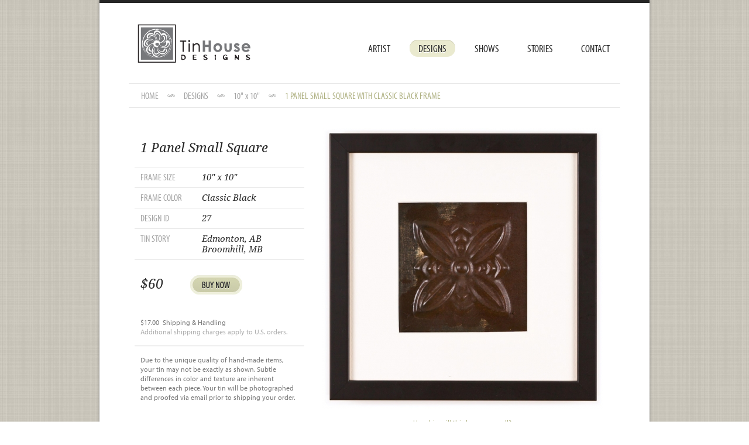

--- FILE ---
content_type: text/html; charset=UTF-8
request_url: https://tinhousedesigns.ca/designs/viewDesign/1-panel-small-square-with-classic-black-frame12/74/
body_size: 2057
content:
<!DOCTYPE html PUBLIC "-//W3C//DTD XHTML 1.0 Strict//EN" "http://www.w3.org/TR/xhtml1/DTD/xhtml1-strict.dtd">

<html xmlns="http://www.w3.org/1999/xhtml" xml:lang="en">

	<head>
		<meta http-equiv="content-type" content="text/html; charset=utf-8" />
		
		<title>1 Panel Small Square with Classic Black Frame</title>
		
		
		<!-- ***************** Stylesheets ********************** -->
		<link rel="stylesheet" type="text/css" href="/css/stylesheetCSS.css" />
		<link rel="stylesheet" type="text/css" href="/css/jquery.lightbox-0.5.css" />
		<link rel="stylesheet" type="text/css" href="/css/tipTip.css" />

		
		<!-- ***************** Scripts ********************** -->
		<script type="text/javascript" src="https://ajax.googleapis.com/ajax/libs/jquery/1.7.1/jquery.min.js"></script>
		<script type="text/javascript" src="https://ajax.googleapis.com/ajax/libs/jqueryui/1.8.16/jquery-ui.min.js"></script>
		<script type="text/javascript" src="/scripts/jquery.scrollTo-min.js"></script>
		<script type="text/javascript" src="/scripts/jquery.lightbox-0.5.min.js"></script>
		<script type="text/javascript" src="/scripts/jquery.tipTip.minified.js"></script>
		<script type="text/javascript" src="/scripts/jquery.nivo.slider.pack.js"></script>
		<script type="text/javascript" src="/scripts/site.js"></script>
		
		<script type="text/javascript" src="https://use.typekit.com/jrl1fyo.js"></script>
		<script type="text/javascript">try{Typekit.load();}catch(e){}</script>
				
		
	</head>
	
	
	<body id="sectionDesigns">
	
		<div class="wrapper">
	
			<!-- ***************** Header ********************** -->
			<div class="header">
			
				<a href="/" id="tinHouseLogo"><span class="invis">TinHouse Designs : Tyler Kilkenny</span></a>
				
				<ul class="mainNav">
					<li class="artist"><a href="/artist/">Artist</a></li>
					<li class="designs"><a href="/designs/">Designs</a></li>
					<li class="shows"><a href="/shows/">Shows</a></li>
					<li class="stories"><a href="/stories/">Stories</a></li>
					<li class="contact"><a href="/contact/">Contact</a></li>
				</ul>
				
				<div class="clearFix"></div>
				
				
				
				<div id="breadCrumbs">
				
					<p class="breadCrumbsNav"><a href="/">HOME</a> <img src="/images/global/ornament1.png" alt="" /> <a href="/designs/">DESIGNS</a> <img src="/images/global/ornament1.png" alt="" /> <a href="/designs/browseDesigns/11">10" x 10"</a> <img src="/images/global/ornament1.png" alt="" /> <a class="breadCrumbEntryTitle" href="/designs/viewDesign/1-panel-small-square-with-classic-black-frame12">1 Panel Small Square with Classic Black Frame</a></p>
					
					<!-- <p class="fcCartTotal">Your Cart: &nbsp;<a href="http://tinhousedesigns.foxycart.com/cart?cart=view" class="foxycart">$<span id="fc_total_price">0.00</span></a></p> -->
					<div class="clearFix"></div>
				
				</div><!-- breadCrumbs div close -->
			
			</div> <!-- header close -->
			
			
			<!-- ***************** Main Content ********************** -->
			<div id="mainContent">
			
				<div id="designSpecs">
				
					<h2 class="designSpecsTitle">
					1 Panel Small Square
					</h2>
					
					
					<table id="designSpecsTable" cellpadding="0" cellspacing="0">
						<tr>
							<td class="dataTitle"><p class="designSpecsDataTitle">Frame Size</p></td>
							<td><p class="designSpecsDataValue">10" x 10"</p></td>
						</tr>
						<tr>
							<td class="dataTitle"><p class="designSpecsDataTitle">Frame Color</p></td>
							<td><p class="designSpecsDataValue">Classic Black</p></td>
						</tr>
						<tr>
							<td class="dataTitle"><p class="designSpecsDataTitle">Design ID</p></td>
							<td><p class="designSpecsDataValue">27</p></td>
						</tr>
						<tr>
							<td class="dataTitle"><p class="designSpecsDataTitle">Tin Story</p></td>
							<td><p class="designSpecsDataValue">Edmonton, AB<br />Broomhill, MB<br /></p></td>
						</tr>
					
					</table>
										
					<p class="designPrice">$60</p>
					
					<a href="/contact">
						<img id="buyNowButton" src="/images/global/buyNowButton.jpg" />
					</a>
					
					
					<div class="clearFix"></div>
					<p class="designFinePrint">$17.00 &nbsp;Shipping &amp; Handling
					<br /><span style="color:#acacac;">Additional shipping charges apply to U.S. orders.</span></p>
					<div class="doubleSepLine"></div>
					
					
										
					<p class="designFinePrint">Due to the unique quality of hand-made items, your tin may not be exactly as shown. Subtle differences in color and texture are inherent between each piece. Your tin will be photographed and proofed via email prior to shipping your order.</p>
									
				</div><!-- designSpecs div close -->
				
				<div id="designImage">
				
					
					<a href="/images/uploads/artPieces/g013_10x10_ClassicBlack.jpg" rel="lightbox" ><img alt="1 Panel Small Square with Classic Black Frame" src="/images/sized/images/uploads/artPieces/g013_10x10_ClassicBlack-480x480.jpg" width="480" height="480" title="Click to enlarge image" id="standardTinImage" /></a>
					
					
					<p class="sizeReferenceLink">
										<a rel="lightbox" href="/images/uploads/sizeExamples/size_example_10x10.jpg">How big will this be on my wall?</a>
										</p>
				
				</div><!-- designImage div close -->
				
				<div class="clearFix"></div>
				<br />
				
				
				
								
								
				
				<div id="relatedTin">
				
					
					
					
					
										
					
										
					<div class="clearFix"></div>
				
				</div><!-- relatedTin div close -->
				 <!-- endif segment4 is not blank -->
			
			</div><!-- mainContent close -->
			
			
			<!-- ***************** Footer ********************** -->
			<div id="footer">
			
				<img id="footerLogo" alt="TinHouse" src="/images/global/footerLogo.jpg" />
				
				<p class="footerNotice">
				Copyright &copy; 2026 TinHouse Designs. All rights reserved. Site by <a href="http://www.pinpointmarketing.ca">PinPoint Marketing</a>.<br />
				<a href="/shippingAndReturns/">Shipping &amp; Returns</a> &nbsp;&bull;&nbsp; <a href="/privacyPolicy/">Privacy Policy</a>&nbsp;
				</p>
			
			</div><!-- footer div close -->
			

		
		</div><!-- wrapper div close -->
		
<!-- ***************** Analytics ********************** -->
<script type="text/javascript">
  var _gauges = _gauges || [];
  (function() {
    var t   = document.createElement('script');
    t.type  = 'text/javascript';
    t.async = true;
    t.id    = 'gauges-tracker';
    t.setAttribute('data-site-id', '500db067f5a1f5325300000b');
    t.src = 'https://secure.gaug.es/track.js';
    var s = document.getElementsByTagName('script')[0];
    s.parentNode.insertBefore(t, s);
  })();
</script>
<script defer src="https://cloud.umami.is/script.js" data-website-id="57c6547b-94ac-4a82-af2f-0b37ecc62f47"></script>
		
	</body>
	
	
</html>


--- FILE ---
content_type: text/css
request_url: https://tinhousedesigns.ca/css/stylesheetCSS.css
body_size: 4702
content:
/* Site Stylesheet */

/* Main Re-setting of values and set some defaults */
html,body,div,span,applet,object,iframe,h1,h2,h3,h4,h5,h6,p,blockquote,pre,a,abbr,acronym,address,big,cite,code,del,dfn,font,img,ins,kbd,q,s,samp,small,strike,sub,sup,tt,var,dd,dl,dt,li,ol,ul,fieldset,form,label,legend,table,caption,tbody,tfoot,thead,tr,th,td,textarea {
	margin: 0;
	padding: 0;
	border: 0;
	font-style: normal;
	line-height: 1;
	font-family: inherit;
	text-align: left;
}

/* ---------------- Body --------------- */
body {
	font-size: 62.5%;
	font-family: droid-serif-1, droid-serif-2, georgia, serif;
	background: #ffffff url(/images/global/tinHouseBodyBG.png) top repeat;
	color: #272727;
	position: relative;
	margin: 0;
	padding: 0;
}

/* ----------------- Layout & Positioning --------------- */
.floatLeft {
	display: inline;
	float: left;
}
.floatRight {
	display: inline;
	float: right;
}
.clearFix {
	clear: both;
}
.invis {
	display: block;
	width: 0;
	height: 0;
	overflow: hidden;
}
.wrapper {
	width: 940px;
	margin: 0 auto 75px auto;
	position: relative;
	border-top: 5px solid #252525;
	background-color: #ffffff;
	-webkit-box-shadow: 0px 0px 4px #777;
	box-shadow: 0px 0px 4px #777;
}
.tooltip {
	position: absolute;
	top: 0;
	left: 0;
	z-index: 3;
	display: none;
	background-color: #eaeacf;
	color: #000;
	text-shadow: 0px 1px #fff;
	padding: 10px 15px;
	font-family: myriad-pro-condensed-1,myriad-pro-condensed-2,'Arial Narrow',impact,sans-serif;
	font-style: normal;
	font-weight: 400;
	font-size: 16px;
	text-transform: uppercase;
	-webkit-border-radius: 7px;
	-moz-border-radius: 7px;
	border-radius: 7px;
	opacity: 0.95;
}
#footer {
	border-top: 1px solid #1b1d1b;
	background: #262826 url(/images/global/footerBG2.jpg) repeat;
}
.ornamentSepLine {
	width: 940px;
	height: 40px;
	background: #fff url(/images/global/ornamentSepLine.png) no-repeat;
}
.sepLine {
	width: 100%;
	height: 1px;
	border-top: 1px solid #e7e7e7;
}
.browseSepLine {
	width: 97%;
	height: 1px;
	border-top: 1px solid #e7e7e7;
	margin: 0 0 35px 0;
}
.doubleSepLine {
	width: 100%;
	height: 1px;
	border-top: 1px solid #e7e7e7;
	border-bottom: 1px solid #e7e7e7;
}
.header {
	width: 840px;
	margin: 35px 50px;
}
#tinHouseLogo {
	width: 225px;
	height: 85px;
	background: #fff url(/images/global/tinHouseLogo.png) no-repeat;
	float: left;
	margin-bottom: 15px;
}
#breadCrumbs {
	border-top: 1px solid #e7e7e7;
	border-bottom: 1px solid #e7e7e7;
	padding: 12px 20px;
}
.breadCrumbsNav {
	float: left;
}
.fcCartTotal {
	float: right;
}
#designSpecs {
	width: 290px;
	margin: 0 0 0 60px;
	float: left;
	display: inline;
}
#designImage {
	width: 480px;
	margin: 0 80px 20px 0;
	float: right;
	display: inline;
}
#relatedTin {
	width: 820px;
	margin: 0 0 30px 70px;
}
.browseAllTin {
	width: 820px;
	margin: 0 0 0 70px;
	padding: 30px 0 10px 0; 
}
.footerNotice {
	width: 550px;
	float: right;
	margin: 52px 70px 0 0;
}
.relatedTinThumb {
	width: 140px;
	margin: 0 23px 35px 0;
	float: left;
	display: inline;
}
.relatedTinThumbLarge {
	width: 200px;
	margin: 0 5px 35px 0;
	float: left;
	display: inline;
}
.relatedTinThumbLarge2 {
	width: 265px;
	margin: 0 7px 35px 0;
	float: left;
	display: inline;
}
#contact1 {
	width: 320px;
	float: left;
	margin: 0 0 0 135px;
}
#contact2 {
	width: 320px;
	float: right;
	margin: 0 135px 0 0;
}
#headerImages {
	margin: -36px 0 0 0;
	width: 940px;
	height: 350px;
}
#slider1 {
	width: 265px;
	height: 265px;
	float: left;
	margin-left: 55px;
}
#slider2,
#slider3 {
	width: 265px;
	height: 265px;
	float: left;
	margin-left: 16px;
}
.threeColumn,
.threeColumnFirst {
	float: left;
	width: 230px;
	margin: 20px 0 50px 15px;
	padding: 0 20px;
}
.threeColumnFirst {
	margin-left: 50px;
}


/* ------------------ TYPE --------------------- */
h1 {
	font-family: droid-serif-1,droid-serif-2,serif;
	font-style: italic;
	font-weight: 400;
	font-size: 22px;
	line-height: 24px;
	margin: 0.8em 0;
}
h2 {
	font-family: droid-serif-1,droid-serif-2,serif;
	font-style: italic;
	font-weight: 400;
	font-size: 22px;
	line-height: 24px;
	margin: 2.5em 135px 1.0em 135px;
}
h2.designSpecsTitle {
	line-height: 1.1em;
	margin: 1.0em 0 0 0;
	padding: 0 10px 20px 10px;
	border-bottom: 1px solid #e7e7e7; 
}
h2.browseDesignsTitle {
	line-height: 1.1em;
	margin: 1.45em 0 1.55em 72px;
}
h3 {
	font-family: droid-serif-1,droid-serif-2,serif;
	font-style: italic;
	font-weight: 400;
	font-size: 19px;
	line-height: 1.2em;
	margin: 1.0em 70px 1.6em 70px;
}
#sectionStories #mainContent h3,
#sectionShows #mainContent h3,
#sectionArtist #mainContent h3,
#sectionContact #mainContent h3,
#sectionWeBuyTin #mainContent h3 {
 	margin: 1.5em 135px 1.0em 135px;
}
#sectionStories #mainContent #accordion h3 {
	margin: 0 0 2px 0;
	padding: 12px 135px 11px 135px;
	cursor: pointer;
	background-color: #f5f5f5;
	color: #444;
	font-size: 17px;
	line-height: 1.0em;
	text-shadow: 0px 1px #fff;
	-moz-transition-property: background-color, color;
	-webkit-transition-property: background-color, color;
	transition-property: background-color, color;
	-webkit-transition-duration: 0.25s;
	-moz-transition-duration: 0.25s;
	transition-duration: 0.25s;
}
#sectionStories #mainContent #accordion h3:hover {
	background-color: #ebebe0;
	color: #333;
}
h3 span.storyName {
	font-style: italic;
	display: block;
	float: left;
	width: 600px;
}
h3 span.clickToViewHide {
	font-family: myriad-pro-condensed-1,myriad-pro-condensed-2,'Arial Narrow',impact,sans-serif;
	font-style: normal;
	font-weight: 400;
	font-size: 14px;
	color: #777;
	text-transform: uppercase;
	
}
#designsPageAccordion h3 {
	font-size: 17px;
	line-height: 1.0em;
	margin: 0 0 2px 0;
	padding: 12px 72px 11px 72px;
	cursor: pointer;
	color: #444;
	background-color: #f5f5f5;
	text-shadow: 0px 1px #fff;
	-moz-transition-property: background-color, color;
	-webkit-transition-property: background-color, color;
	transition-property: background-color, color;
	-webkit-transition-duration: 0.25s;
	-moz-transition-duration: 0.25s;
	transition-duration: 0.25s;
}
#designsPageAccordion h3 span.clickToView {
	font-family: myriad-pro-condensed-1,myriad-pro-condensed-2,'Arial Narrow',impact,sans-serif;
	font-style: normal;
	font-weight: 400;
	font-size: 14px;
	color: #777;
	text-transform: uppercase;
	margin-left: 550px;
}
#designsPageAccordion h3:hover {
	background-color: #ebebe0;
	color: #333;
}
h3.subFooter {
	text-align: center;
	margin: 0 0 0.6em 0;
	padding: 0;
}
#sectionStories #mainContent p,
#sectionShows #mainContent p,
#sectionArtist #mainContent p,
#sectionContact #mainContent p,
#sectionShippingAndPrivacy #mainContent p,
#sectionWeBuyTin #mainContent p {
 	font-family: myriad-pro-1,myriad-pro-2,sans-serif;
	font-style: normal;
	font-weight: 400;
	font-size: 15px;
	color: #555;
	margin: 0 135px 1.0em 135px;
	line-height: 1.6em;
}
#sectionDesigns #mainContent p.browseDesignsVerbiage {
	font-family: myriad-pro-1,myriad-pro-2,sans-serif;
	font-style: normal;
	font-weight: 400;
	font-size: 15px;
	color: #555;
	margin: 0 72px 1.0em 72px;
	line-height: 1.6em;
}
#breadCrumbs p {
	font-family: myriad-pro-condensed-1,myriad-pro-condensed-2,'Arial Narrow',impact,sans-serif;
	font-style: normal;
	font-weight: 400;
	font-size: 16px;
	line-height: 1.0em;
	margin: 0;
	padding: 0;
}
#designSpecs p {
	margin: 0;
	padding: 0 10px;
	line-height: 1.2em;
}
#designSpecs p.designSpecsDataTitle {
	font-family: myriad-pro-condensed-1,myriad-pro-condensed-2,'Arial Narrow',impact,sans-serif;
	font-style: normal;
	font-weight: 400;
	font-size: 16px;
	color: #a2a2a2;
	text-transform: uppercase;
	margin-top: -1px;
}
#designSpecs p.designSpecsDataValue {
	font-family: droid-serif-1,droid-serif-2,serif;
	font-style: italic;
	font-weight: 400;
	font-size: 15px;
}
#designSpecs p.designPrice {
	width: 84px;
	float: left;
	font-family: droid-serif-1,droid-serif-2,serif;
	font-style: italic;
	font-weight: 400;
	font-size: 23px;
	padding: 0 0 0 10px;
	margin: 28px 0 30px 0;
	border-bottom: none;
}
#designSpecs p.designFinePrint {
	font-family: myriad-pro-1,myriad-pro-2,sans-serif;
	font-style: normal;
	font-weight: 400;
	font-size: 12px;
	color: #777;
	padding: 0 10px;
	line-height: 1.4em;
	border: none;
	margin: 1.2em 0 1.2em 0;
}
#designImage p.sizeReferenceLink {
	font-family: myriad-pro-1,myriad-pro-2,sans-serif;
	font-style: normal;
	font-weight: 400;
	font-size: 12px;
	margin: 15px 0 -20px 0;
	padding: 0;
	line-height: 12px;
	text-align: center;
}
p.footerNotice {
	color: #666;
	font-family: droid-serif-1,droid-serif-2,serif;
	font-style: italic;
	font-weight: 400;
	font-size: 12px;
	line-height: 1.6em;
	text-shadow: 0px 1px #000;
	text-align: right;
}
p.standard {
	font-family: myriad-pro-1,myriad-pro-2,sans-serif;
	font-style: normal;
	font-weight: 400;
	font-size: 15px;
	color: #555;
	margin: 0 135px 1.0em 135px;
	line-height: 1.6em;
}
p.relatedTinDescription {
	font-family: myriad-pro-condensed-1,myriad-pro-condensed-2,'Arial Narrow',impact,sans-serif;
	font-style: normal;
	font-weight: 400;
	font-size: 12px;
	text-transform: uppercase;
	color: #999;
	text-align: center;
	margin-top: 5px;
	line-height: 1.2em;
}
p.relatedTinDescription span {
	font-family: droid-serif-1,droid-serif-2,serif;
	font-style: italic;
	font-weight: 400;
	font-size: 12px;
	text-transform: none;
	color: #272727;
}
#sectionArtist #mainContent p.photoDescription {
	font-family: droid-serif-1,droid-serif-2,serif;
	font-style: italic;
	font-weight: 400;
	font-size: 12px;
	text-align: right;
	margin: -20px 150px 1.0em 0;
	color: #999;
}
#sectionContact #mainContent #contact1 p,
#sectionContact #mainContent #contact2 p {
	margin: 0 0 0.75em 0;
	padding: 0;
}
p.noResults {
	font-family: myriad-pro-1,myriad-pro-2,sans-serif;
	font-style: normal;
	font-weight: 400;
	font-size: 15px;
	color: #555;
	margin: 0 70px 6.0em 0;
	line-height: 1.6em;
}
p.storiesImg {
	text-align: center;
}
p.subFooter {
	font-family: myriad-pro-1,myriad-pro-2,sans-serif;
	font-style: normal;
	font-weight: 400;
	font-size: 14px;
	color: #555;
	margin: 0 0 0.75em 0;
	line-height: 1.4em;
	text-align: center;
}

/* ------------------ LISTS --------------------- */
ul {

}
li {

}
ul.mainNav {
	list-style: none;
	float: right;
	margin: 34px 3px 0 0;
}
ul.mainNav li {
	display: inline;
	font-family: myriad-pro-condensed-1,myriad-pro-condensed-2,'Arial Narrow',impact,sans-serif;
	font-style: normal;
	font-weight: 400;
	font-size: 18px;
	text-transform: uppercase;
	margin: 0 0 0 15px;
}
#mainContent ul {
	margin: 20px 160px;
}
#mainContent li {
	font-family: myriad-pro-1,myriad-pro-2,sans-serif;
	font-style: normal;
	font-weight: 400;
	font-size: 15px;
	color: #555;
	margin: 0 0 0.6em 0;
	line-height: 1.4em;
}

/* ------------------ FORMS --------------------- */
*:focus {
	outline: 0;
}
#tinSearchForm,
#tinIDSearchForm {
	display: none;
	background-color: #f5f5f5;
	padding: 11px 65px;
	margin: 0 0 2px 0;
	-moz-transition-property: background-color;
	-webkit-transition-property: background-color;
	transition-property: background-color;
	-webkit-transition-duration: 0.25s;
	-moz-transition-duration: 0.25s;
	transition-duration: 0.25s;
	font-size: 16px;
	color: #444;
}
#tinSearchForm:hover,
#tinIDSearchForm:hover {
	background-color: #ebebe0;
}
#tinIDSearchForm input.searchByID {
	width: 80px;
	margin: 0 0 0 10px;
	font-family: droid-serif-1,droid-serif-2,serif;
	font-weight: 400;
	font-size: 14px;
	padding: 2px 5px;
	color: #444;
	border: 1px solid #ccc;
	-webkit-border-radius: 4px;
	-moz-border-radius: 4px;
	border-radius: 4px;
}
#tinSearchForm select {
	width: 200px;
	margin: 0 5px;
	font-family: droid-serif-1,droid-serif-2,serif;
	font-weight: 400;
	font-size: 13px;
	padding: 1px 3px;
	color: #444;
	border: 1px solid #ccc;
	-webkit-border-radius: 4px;
	-moz-border-radius: 4px;
	border-radius: 4px;
}
#tinSearchForm input.searchFormButton,
#tinIDSearchForm input.searchFormButton {
	font-family: droid-serif-1,droid-serif-2,serif;
	font-weight: 400;
	font-size: 14px;
	padding: 1px 15px;
	margin: 0 0 0 23px;
	color: #444;
	cursor: pointer;
	background-color: #fff;
	border: 1px solid #ccc;
	-webkit-border-radius: 3px;
	-moz-border-radius: 3px;
	border-radius: 3px;
}
#tinIDSearchForm input.searchFormButton {
	margin:0 0 0 258px;
}
#tinSearchForm input.searchFormButton:hover,
#tinIDSearchForm input.searchFormButton:hover {
	background-color: #222;
	border: 1px solid #000;
	color: #eee;
}
#subscribeForm {
	width:610px;
	margin: 40px 130px 100px 130px;
	padding: 30px;
	background-color: #f5f5f5;
	-webkit-border-radius: 5px;
	-moz-border-radius: 5px;
	border-radius: 5px;
	box-shadow:inset 0 1px 3px #ddd;
	-moz-box-shadow:inset 0 1px 3px #ddd;
	-webkit-box-shadow:inset 0 1px 3px #ddd;
}
#subscribeForm label {
	font-family: myriad-pro-condensed-1,myriad-pro-condensed-2,'Arial Narrow',impact,sans-serif;
	font-style: normal;
	font-weight: 400;
	font-size: 16px;
	padding: 6px 12px 8px 12px;
	color: #666;
	text-shadow: 0px 1px #fff;
	text-transform: uppercase;
	display: block;
	float: left;
	margin: 0;
	-webkit-border-top-left-radius: 4px;
	-webkit-border-bottom-left-radius: 4px;
	-moz-border-radius-topleft: 4px;
	-moz-border-radius-bottomleft: 4px;
	border-top-left-radius: 4px;
	border-bottom-left-radius: 4px;
	border: 1px solid #ccc;
	background-color: #eaeacf;
}
#subscribeForm input.textInput {
	display: block;
	float: left;
	width: 170px;
	font-family: droid-serif-1,droid-serif-2,serif;
	font-weight: 400;
	font-size: 15px;
	padding: 6px 8px;
	color: #444;
	margin: 0 15px 0 0;
	-webkit-border-top-right-radius: 4px;
	-webkit-border-bottom-right-radius: 4px;
	-moz-border-radius-topright: 4px;
	-moz-border-radius-bottomright: 4px;
	border-top-right-radius: 4px;
	border-bottom-right-radius: 4px;
	border: 1px solid #ccc;
	border-left: none;
}
#subscribeForm input.signupBtn {
	float: left;
	padding: 0;
	margin: 0;
	-webkit-appearance: none;
	font-family: myriad-pro-condensed-1,myriad-pro-condensed-2,'Arial Narrow',impact,sans-serif;
	font-style: normal;
	font-weight: 400;
	font-size: 16px;
	padding: 5px 14px;
	color: #272727;
	background-color: #eaeacf;
	text-shadow: 0px 1px #fff;
	text-transform: uppercase;
	-webkit-border-radius: 4px;
	-moz-border-radius: 4px;
	border-radius: 4px;
	border: 1px solid #ccc;
	border-bottom-color: #aaa;
	cursor: pointer;
}
#subscribeForm input.signupBtn:hover {
	background-color: #f7f2d2;
	color: #444;
}

/* ------------------ TABLES --------------------- */
#designSpecsTable {
	width: 100%;
}
#designSpecsTable td {
	border-bottom: 1px solid #e7e7e7;
	padding: 8px 0;
}
#designSpecsTable td.dataTitle {
	width: 105px;
	vertical-align: top;
}
#showsTable {
	width: 670px;
	margin: 25px 0 70px 135px;
}
#showsTable th {
	font-family: myriad-pro-condensed-1,myriad-pro-condensed-2,'Arial Narrow',impact,sans-serif;
	font-style: normal;
	font-weight: 400;
	font-size: 16px;
	text-transform: uppercase;
	color: #666;
	border-bottom: 1px solid #e7e7e7;
	padding: 10px 0 10px 20px;
}
#showsTable td {
	padding: 10px 0 10px 20px;
	border-bottom: 1px solid #e7e7e7;
	font-size: 12px;
	text-shadow: 0px 1px #fff;
}
#showsTable tr.lightRow {
	background-color: #fff;
}
#showsTable tr.darkRow {
	background-color: #f8f8f8;
}
#showsTable tr.lightRow:hover,
#showsTable tr.darkRow:hover {
	background-color: #eee;
}

/* ------------- IMAGES ------------- */
#buyNowButton {
	display: block;
	float: left;
	margin: 25px 0 0 0;	
}
#footerLogo {
	margin: 40px 0 50px 70px;
}
.nivoHeaderSlider {
    position:relative;
    width:940px; /* Change this to your images width */
    height:350px; /* Change this to your images height */
    background:url(/images/nivoSlider/loading.gif) no-repeat 50% 50%;
}
.nivoSlider {
    position:relative;
    width:265px; /* Change this to your images width */
    height:265px; /* Change this to your images height */
    background:url(/images/nivoSlider/loading.gif) no-repeat 50% 50%;
}
.nivoSlider img,
.nivoHeaderSlider img {
    position:absolute;
    top:0px;
    left:0px;
    display:none;
}
.nivoSlider a {
    border:0;
    display:block;
}
.nivo-box,
.nivo-slice { 
	position:absolute; 
}
p.storiesImg img {
	margin: 15px 0;
	border: 15px solid #fbfaf3;
	box-shadow: 0 0 4px #ccc;
	-moz-box-shadow: 0 0 4px #ccc;
	-webkit-box-shadow: 0 0 4px #ccc;
}
img.homeFeaturedLarge,
img.homeFeaturedLargeFirst {
	margin: 20px 0 25px 20px;
}
img.homeFeaturedLargeFirst {
	margin-left: 47px;
}
.shopOnlineBadge {
position: absolute;
	z-index:100;
	top:178px;
	left:0;
}	

/* ------------- LINKS ------------- */
a {
	outline: none;
}
a:link,
a:visited {
	color: #aeb081;
	text-decoration: none;
	padding: 1px;
}
a:hover,
a:focus,
a:active {
	color: #aeb081;
	text-decoration: none;
}
ul.mainNav a:link,
ul.mainNav a:visited {
	color: #272727;
	background-color: #fff;
	padding: 3px 15px;
	border-radius:25px;
	-webkit-box-shadow: none;
	box-shadow: none;
}
ul.mainNav a:hover,
ul.mainNav a:focus {
	background-color: #eaeacf;
	padding: 3px 15px;
	border-radius:25px;
	-webkit-box-shadow: inset 0px 1px 0px #ceceb6;
	box-shadow: inset 0px 1px 0px #ceceb6;
	text-shadow: 0px 1px #ffffff;
}
#sectionArtist li.artist a,
#sectionDesigns li.designs a,
#sectionShows li.shows a,
#sectionStories li.stories a,
#sectionContact li.contact a {
	background-color: #eaeacf;
	padding: 3px 15px;
	border-radius:25px;
	-webkit-box-shadow: inset 0px 1px 0px #ceceb6;
	box-shadow: inset 0px 1px 0px #ceceb6;
	text-shadow: 0px 1px #ffffff;
}
.breadCrumbsNav a:link,
.breadCrumbsNav a:visited {
	color: #a2a2a2;
}
.breadCrumbsNav a:hover,
.breadCrumbsNav a:focus {
	color: #aeb081;
}
.breadCrumbsNav a.breadCrumbEntryTitle:link,
.breadCrumbsNav a.breadCrumbEntryTitle:visited {
	text-transform: uppercase;
	color: #aeb081;
}
p.footerNotice a:link,
p.footerNotice a:visited {
	color: #919591;
	font-style: italic;
}
p.footerNotice a:hover,
p.footerNotice a:focus {
	color: #b9beb9;
	font-style: italic;
}
span.designSpecsDataValue a:link,
span.designSpecsDataValue a:visited {
	font-family: droid-serif-1,droid-serif-2,serif;
	font-style: italic;
	font-weight: 400;
	font-size: 15px;
	color: #272727;
}
span.designSpecsDataValue a:hover,
span.designSpecsDataValue a:focus {
	font-family: droid-serif-1,droid-serif-2,serif;
	font-style: italic;
	font-weight: 400;
	font-size: 15px;
	color: #777;
}
.nivoSlider a.nivo-imageLink {
	position:absolute;
	top:0px;
	left:0px;
	width:100%;
	height:100%;
	border:0;
	padding:0;
	margin:0;
	z-index:6;
	display:none;
}


/* ------------- FoxyCart Colorbox ------------- */
/*

    ColorBox Core Style

    The following rules are the styles that are consistant between themes.

    Avoid changing this area to maintain compatability with future versions of ColorBox.

*/

#colorbox, #cboxOverlay, #cboxWrapper{position:absolute; top:0; left:0; z-index:9999; overflow:hidden;}

#cboxOverlay{position:fixed; width:100%; height:100%;}

#cboxMiddleLeft, #cboxBottomLeft{clear:left;}

#cboxContent{position:relative; overflow:hidden;}

#cboxLoadedContent{overflow:auto;}

#cboxLoadedContent iframe{display:block; width:100%; height:100%; border:0;}

#cboxTitle{margin:0;}

#cboxLoadingOverlay, #cboxLoadingGraphic{position:absolute; top:0; left:0; width:100%;}

#cboxPrevious, #cboxNext, #cboxClose, #cboxSlideshow{cursor:pointer;}



/* 

    ColorBox example user style

    The following rules are ordered and tabbed in a way that represents the

    order/nesting of the generated HTML, so that the structure easier to understand.

*/

#cboxOverlay{background:#fff;}



#colorBox{}

    #cboxTopLeft{width:25px; height:25px; background:url(https://static.foxycart.com/scripts/colorbox/1.3.9/style4/images/border1.png) 0 0 no-repeat;}

    #cboxTopCenter{height:25px; background:url(https://static.foxycart.com/scripts/colorbox/1.3.9/style4/images/border1.png) 0 -50px repeat-x;}

    #cboxTopRight{width:25px; height:25px; background:url(https://static.foxycart.com/scripts/colorbox/1.3.9/style4/images/border1.png) -25px 0 no-repeat;}

    #cboxBottomLeft{width:25px; height:25px; background:url(https://static.foxycart.com/scripts/colorbox/1.3.9/style4/images/border1.png) 0 -25px no-repeat;}

    #cboxBottomCenter{height:25px; background:url(https://static.foxycart.com/scripts/colorbox/1.3.9/style4/images/border1.png) 0 -75px repeat-x;}

    #cboxBottomRight{width:25px; height:25px; background:url(https://static.foxycart.com/scripts/colorbox/1.3.9/style4/images/border1.png) -25px -25px no-repeat;}

    #cboxMiddleLeft{width:25px; background:url(https://static.foxycart.com/scripts/colorbox/1.3.9/style4/images/border2.png) 0 0 repeat-y;}

    #cboxMiddleRight{width:25px; background:url(https://static.foxycart.com/scripts/colorbox/1.3.9/style4/images/border2.png) -25px 0 repeat-y;}

    #cboxContent{background:#fff;}

        #cboxLoadedContent{margin-bottom:20px;}

        #cboxTitle{position:absolute; bottom:0px; left:0; text-align:center; width:100%; color:#999;}

        #cboxCurrent{position:absolute; bottom:0px; left:100px; color:#999;}

        #cboxSlideshow{position:absolute; bottom:0px; right:42px; color:#444;}

        #cboxPrevious{position:absolute; bottom:0px; left:0; color:#444;}

        #cboxNext{position:absolute; bottom:0px; left:63px; color:#444;}

        #cboxLoadingOverlay{background:url(https://static.foxycart.com/scripts/colorbox/1.3.9/style4/images/loading.gif) 5px 5px no-repeat #fff;}

        #cboxClose{position:absolute; bottom:0; right:0; display:block; color:#444;}



/*

    The following fixes png-transparency for IE6.  

    It is also necessary for png-transparency in IE7 & IE8 to avoid 'black halos' with the fade transition

    

    Since this method does not support CSS background-positioning, it is incompatible with CSS sprites.

    Colorbox preloads navigation hover classes to account for this.

    

    !! Important Note: AlphaImageLoader src paths are relative to the HTML document,

    while regular CSS background images are relative to the CSS document.

*/

.cboxIE #cboxTopLeft{background:transparent; filter: progid:DXImageTransform.Microsoft.AlphaImageLoader(src=https://admin.foxycart.com/files/scripts/colorbox/1.3.9/style4/images/internet_explorer/borderTopLeft.png, sizingMethod='scale');}

.cboxIE #cboxTopCenter{background:transparent; filter: progid:DXImageTransform.Microsoft.AlphaImageLoader(src=https://admin.foxycart.com/files/scripts/colorbox/1.3.9/style4/images/internet_explorer/borderTopCenter.png, sizingMethod='scale');}

.cboxIE #cboxTopRight{background:transparent; filter: progid:DXImageTransform.Microsoft.AlphaImageLoader(src=https://admin.foxycart.com/files/scripts/colorbox/1.3.9/style4/images/internet_explorer/borderTopRight.png, sizingMethod='scale');}

.cboxIE #cboxBottomLeft{background:transparent; filter: progid:DXImageTransform.Microsoft.AlphaImageLoader(src=https://admin.foxycart.com/files/scripts/colorbox/1.3.9/style4/images/internet_explorer/borderBottomLeft.png, sizingMethod='scale');}

.cboxIE #cboxBottomCenter{background:transparent; filter: progid:DXImageTransform.Microsoft.AlphaImageLoader(src=https://admin.foxycart.com/files/scripts/colorbox/1.3.9/style4/images/internet_explorer/borderBottomCenter.png, sizingMethod='scale');}

.cboxIE #cboxBottomRight{background:transparent; filter: progid:DXImageTransform.Microsoft.AlphaImageLoader(src=https://admin.foxycart.com/files/scripts/colorbox/1.3.9/style4/images/internet_explorer/borderBottomRight.png, sizingMethod='scale');}

.cboxIE #cboxMiddleLeft{background:transparent; filter: progid:DXImageTransform.Microsoft.AlphaImageLoader(src=https://admin.foxycart.com/files/scripts/colorbox/1.3.9/style4/images/internet_explorer/borderMiddleLeft.png, sizingMethod='scale');}

.cboxIE #cboxMiddleRight{background:transparent; filter: progid:DXImageTransform.Microsoft.AlphaImageLoader(src=https://admin.foxycart.com/files/scripts/colorbox/1.3.9/style4/images/internet_explorer/borderMiddleRight.png, sizingMethod='scale');}


/* -- My Colorbox overrides -- */
#cboxClose {
	text-indent: -9999px;
	width: 155px;
	height: 18px;
	background: #fff url(/images/foxycart/cart_continue_shopping.png) no-repeat 0 0;
	margin: 0 15px 0 0;
}
#cboxClose:hover {
	background-position: 0 -18px;
}




--- FILE ---
content_type: text/css
request_url: https://tinhousedesigns.ca/css/tipTip.css
body_size: 239
content:
/* TipTip CSS - Version 1.2 */

#tiptip_holder {
	display: none;
	position: absolute;
	top: 0;
	left: 0;
	z-index: 99999;
}

#tiptip_holder.tip_top {
	padding-bottom: 5px;
}

#tiptip_holder.tip_bottom {
	padding-top: 5px;
}

#tiptip_holder.tip_right {
	padding-left: 5px;
}

#tiptip_holder.tip_left {
	padding-right: 5px;
}

#tiptip_content {
	font-family: myriad-pro-condensed-1,myriad-pro-condensed-2,'Arial Narrow',impact,sans-serif;
	font-style: normal;
	font-weight: 400;
	font-size: 11px;
	letter-spacing: 0.5px;
	text-transform: uppercase;
	color: #eee;
	padding: 7px 14px;
	background-color: #222;
	border-radius: 4px;
	-webkit-border-radius: 4px;
	-moz-border-radius: 4px;
	opacity: 0.95;
}

#tiptip_arrow, #tiptip_arrow_inner {
	position: absolute;
	border-color: transparent;
	border-style: solid;
	border-width: 6px;
	height: 0;
	width: 0;
}

#tiptip_holder.tip_top #tiptip_arrow {
	border-top-color: #fff;
	border-top-color: rgba(255,255,255,0.25);
}

#tiptip_holder.tip_bottom #tiptip_arrow {
	border-bottom-color: #fff;
	border-bottom-color: rgba(255,255,255,0.25);
}

#tiptip_holder.tip_right #tiptip_arrow {
	border-right-color: #fff;
	border-right-color: rgba(255,255,255,0.25);
}

#tiptip_holder.tip_left #tiptip_arrow {
	border-left-color: #fff;
	border-left-color: rgba(255,255,255,0.25);
}

#tiptip_holder.tip_top #tiptip_arrow_inner {
	margin-top: -6px;
	margin-left: -6px;
	border-top-color: #222;
	opacity: 0.95;
}

#tiptip_holder.tip_bottom #tiptip_arrow_inner {
	margin-top: -6px;
	margin-left: -6px;
	border-bottom-color: #222;
	opacity: 0.95;
}

#tiptip_holder.tip_right #tiptip_arrow_inner {
	margin-top: -6px;
	margin-left: -6px;
	border-right-color: #222;
	opacity: 0.95;
}

#tiptip_holder.tip_left #tiptip_arrow_inner {
	margin-top: -6px;
	margin-left: -7px;
	border-left-color: #222;
	opacity: 0.95;
}



--- FILE ---
content_type: text/javascript
request_url: https://tinhousedesigns.ca/scripts/site.js
body_size: 1546
content:
/* Site specific JS */

$(document).ready(function()
{	
	// Open external links in a new window
	$("a[href^='http:']").not("[href*='tinhousedesigns.ca']").attr('target','_blank');
	
	// jQuery Lightbox
	$('#designImage a').lightBox(); // Open the image in the jquery viewer
	
	// jQuery Accordion for stories page
    $("#accordion").accordion({ autoHeight: false, collapsible: true, active: 50 });
    $("#accordion h3").click(function ()
	{
		if ($(this).children("span.clickToViewHide").text() == "Click to hide")
		{
			$(this).children("span.clickToViewHide").text("Click to view");
		}
		else
		{
			$("#accordion h3 span.clickToViewHide").text("Click to view");
			$(this).children("span.clickToViewHide").text("Click to hide");
		}
	});
	    
    // jQuery Accordion for main Designs page
  	$("#designsPageAccordion").accordion({ autoHeight: false, collapsible: true, active: 50 });
	$("#designsPageAccordion h3").click(function ()
	{
		if ($(this).children("span.clickToView").text() == "Click to hide")
		{
			$(this).children("span.clickToView").text("Click to view");
		}
		else
		{
			$("#designsPageAccordion h3 span.clickToView").text("Click to view");
			$(this).children("span.clickToView").text("Click to hide");
		}
	});
	
    // tipTip (tooltips)
	$('#standardTinImage').tipTip(
	{
		defaultPosition: "top",
		delay:350,
		edgeOffset: -1
	});
	
	// Tin Search Form 
	if ($('#tinSearchForm').length) //if javascript support…show search form
	{
		$('#tinSearchForm').css('display','block');
	}
	
	$('#tinSearchForm').change(function()
	{
		$('#tinSearchForm').css('background-color','#ebebe0'); // highlight the bar on change
	});
	
	// Tin ID Search Form 
	if ($('#tinIDSearchForm').length) //if javascript support…show search form
	{
		$('#tinIDSearchForm').css('display','block');
	}
	
	$('#tinIDSearchForm').change(function()
	{
		$('#tinIDSearchForm').css('background-color','#ebebe0'); // highlight the bar on change
	});	
	
	
	// Subscribe form default values
	if ($('#subscribeForm').length)
	{
		$('#subscribeForm input.textInput').css('color','#999999');
		
		$('#name').focus(function() {
			if (($(this).val() == '') || ($(this).val() == 'Full Name')) 
			{
				$(this).val('');
				$(this).css('color','#444444');
			}
		});
		
		$('#name').blur(function() {
			if (($(this).val() == '') || ($(this).val() == 'Full Name')) 
			{
				$(this).css('color','#999999');
				$(this).val('Full Name');
			}
		});
		
		$('#email').focus(function() {
			if (($(this).val() == '') || ($(this).val() == 'Email Address')) 
			{
				$(this).val('');
				$(this).css('color','#444444');
			}
		});
		
		$('#email').blur(function() {
			if (($(this).val() == '') || ($(this).val() == 'Email Address')) 
			{
				$(this).css('color','#999999');
				$(this).val('Email Address');
			}
		});
	}
	

}); // End document.ready


$(window).load(function() 
{
	// NivoSlider ---------------------------------
    $('#headerSlider').nivoSlider(
    {
    	effect: 'fade',
    	directionNav: false,
    	controlNav: false,
    	randomStart: true,
        animSpeed: 750, // Slide transition speed
        pauseTime: 5000,
        pauseOnHover: false
    });
    
    $('#slider1').nivoSlider(
    {
    	effect: 'fade',
    	directionNav: false,
    	controlNav: false,
    	slices: 6,
        boxCols: 7,
        boxRows: 7,
        animSpeed: 225, // Slide transition speed
        pauseTime: 5000,
        pauseOnHover: false
    });
    
    $('#slider2').nivoSlider(
    {
    	effect: 'fade',
    	directionNav: false,
    	controlNav: false,
    	slices: 6,
        boxCols: 7,
        boxRows: 7,
        animSpeed: 225, // Slide transition speed
        pauseTime: 5000,
        pauseOnHover: false
    });
    
    $('#slider3').nivoSlider(
    {
    	effect: 'fade',
    	directionNav: false,
    	controlNav: false,
    	slices: 6,
    	boxCols: 7,
        boxRows: 7,
        animSpeed: 225, // Slide transition speed
        pauseTime: 5000,
        pauseOnHover: false
    });
    
}); // End window.load


// Miscellanous functions

processSearchForm = function ()
{
	if(($('#frameColor').val() != '23') && ($('#frameSize').val() == '11')) // 10x10's only available in Black
	{
		alert('10x10 designs are only available in Classic Black frames.');
		$('#frameColor').focus();
		return(false);
	}
		
	var frameColor = $('#frameColor').val();
	var frameSize = $('#frameSize').val();
	var tinStory = $('#tinStory').val();
	var myURL = "/designs/searchDesigns/" + frameColor + "/" + frameSize + "/" + tinStory ;
	location.href = myURL;
	return(false);
}

processIDSearchForm = function ()
{
	var designID = $('#searchByID').val();
	var myURL = "/designs/searchDesignsByID/" + designID ;
	location.href = myURL;
	return(false);
}


// Check the newsletter subscribe form
checkSubscribeForm = function() 
{
	var original = $('#name').val();
	var o_split = original.split(" ");
	//this probably isn't a complete list of words that shouldn't be capitalized
	var special_words = new Array('and', 'the', 'to', 'for', 'is', 'in', 'a', 'at', 'an', 'from', 'by', 'if', 'of');

	if (($('#name').val() =="") || ($('#name').val() =="Full Name"))
	{
		alert("Please provide your name.");
		$('#name').focus();
		return false;
	}
	
	if ($('#name').val() !=="")
	{
		for (i=0;i<o_split.length;i++) {
			if (i == 0) {
				//always capitalize the first word
				o_split[i] = (o_split[i].substring(0,1)).toUpperCase() + o_split[i].substring(1);
			}
			else if(special_words.indexOf(o_split[i]) < 0) { 
			  	o_split[i] = (o_split[i].substring(0,1)).toUpperCase() + o_split[i].substring(1);
			}
		}
		retval = o_split.join(' ');
		$('#name').val(retval);
	}

	if (($('#email').val() =="") || ($('#email').val() =="Email Address"))
	{
		alert("Please enter your email address.");
		$('#email').focus();
		return false;
	}

	if (($('#email').val() !="") || ($('#email').val() !="Email Address"))
	{
		var x = $('#email').val();
		var filter  = /^([a-zA-Z0-9_\.\-])+\@(([a-zA-Z0-9\-])+\.)+([a-zA-Z0-9]{2,4})+$/;
			if (!filter.test(x)) {
				alert("Oops, looks like there's a problem with your email address.");
				$('#email').focus();
				return false;
			}
	}
		
	return (true);
	
} // End checkSubscribeForm

